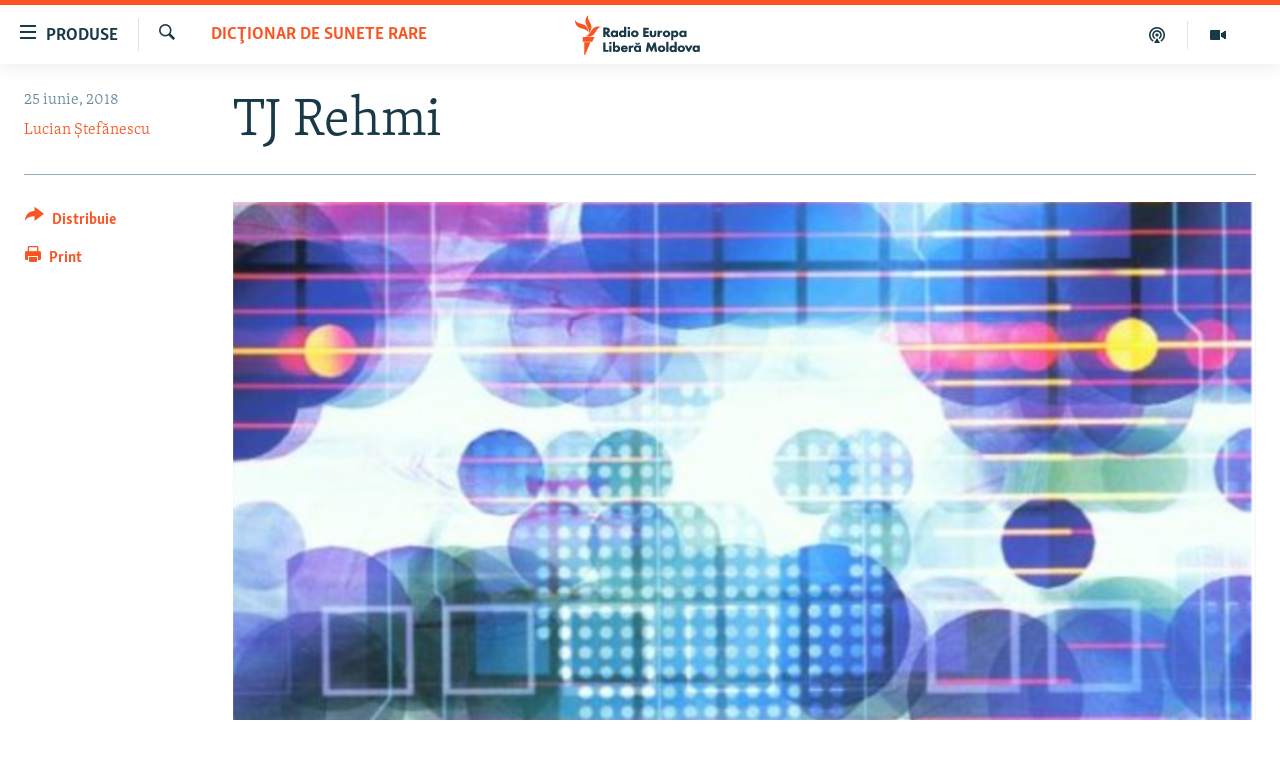

--- FILE ---
content_type: text/html; charset=utf-8
request_url: https://moldova.europalibera.org/a/tj-rehmi-dic%C8%9Bionar-de-sunete-rare-lucian-%C8%99tef%C4%83nescu/29318427.html
body_size: 17520
content:

<!DOCTYPE html>
<html lang="ro" dir="ltr" class="no-js">
<head>
<link href="/Content/responsive/RFE/ro-MD/RFE-ro-MD.css?&amp;av=0.0.0.0&amp;cb=370" rel="stylesheet"/>
<script src="//tags.europalibera.org/rferl-pangea/prod/utag.sync.js"></script> <script type='text/javascript' src='https://www.youtube.com/iframe_api' async></script>
<link rel="manifest" href="/manifest.json">
<script type="text/javascript">
//a general 'js' detection, must be on top level in <head>, due to CSS performance
document.documentElement.className = "js";
var cacheBuster = "370";
var appBaseUrl = "/";
var imgEnhancerBreakpoints = [0, 144, 256, 408, 650, 1023, 1597];
var isLoggingEnabled = false;
var isPreviewPage = false;
var isLivePreviewPage = false;
if (!isPreviewPage) {
window.RFE = window.RFE || {};
window.RFE.cacheEnabledByParam = window.location.href.indexOf('nocache=1') === -1;
const url = new URL(window.location.href);
const params = new URLSearchParams(url.search);
// Remove the 'nocache' parameter
params.delete('nocache');
// Update the URL without the 'nocache' parameter
url.search = params.toString();
window.history.replaceState(null, '', url.toString());
} else {
window.addEventListener('load', function() {
const links = window.document.links;
for (let i = 0; i < links.length; i++) {
links[i].href = '#';
links[i].target = '_self';
}
})
}
var pwaEnabled = false;
var swCacheDisabled;
</script>
<meta charset="utf-8" />
<title>TJ Rehmi</title>
<meta name="description" content="Un exemplu perfect al versatilității sunetelor noi din Marea Britanie" />
<meta name="keywords" content="Cultură, Dicţionar de sunete rare, Arhiva zilei, Radio Europa Liberă, RFE/RL, Lucian Ștefănescu, UK, Dicționar de sunete rare, TJ Rehmi" />
<meta name="viewport" content="width=device-width, initial-scale=1.0" />
<meta http-equiv="X-UA-Compatible" content="IE=edge" />
<meta name="robots" content="max-image-preview:large"><meta property="fb:pages" content="182173838166" />
<meta name="facebook-domain-verification" content="5xxxxjsfctraxv2f2l7v1zekm6otjr" />
<link href="https://moldova.europalibera.org/a/tj-rehmi-dicționar-de-sunete-rare-lucian-ștefănescu/29318427.html" rel="canonical" />
<meta name="apple-mobile-web-app-title" content="Radio Europa Liberă/Radio Libertatea" />
<meta name="apple-mobile-web-app-status-bar-style" content="black" />
<meta name="apple-itunes-app" content="app-id=475986784, app-argument=//29318427.ltr" />
<meta content="TJ Rehmi" property="og:title" />
<meta content="Un exemplu perfect al versatilității sunetelor noi din Marea Britanie" property="og:description" />
<meta content="article" property="og:type" />
<meta content="https://moldova.europalibera.org/a/tj-rehmi-dicționar-de-sunete-rare-lucian-ștefănescu/29318427.html" property="og:url" />
<meta content="Radio Europa Liberă" property="og:site_name" />
<meta content="https://www.facebook.com/europalibera.org/" property="article:publisher" />
<meta content="https://gdb.rferl.org/ab6e66bf-743e-42f1-ae9a-9827c22e3e08_cx0_cy10_cw0_w1200_h630.png" property="og:image" />
<meta content="1200" property="og:image:width" />
<meta content="630" property="og:image:height" />
<meta content="1161189263936924" property="fb:app_id" />
<meta content="Lucian Ştefănescu" name="Author" />
<meta content="summary_large_image" name="twitter:card" />
<meta content="@SomeAccount" name="twitter:site" />
<meta content="https://gdb.rferl.org/ab6e66bf-743e-42f1-ae9a-9827c22e3e08_cx0_cy10_cw0_w1200_h630.png" name="twitter:image" />
<meta content="TJ Rehmi" name="twitter:title" />
<meta content="Un exemplu perfect al versatilității sunetelor noi din Marea Britanie" name="twitter:description" />
<link rel="amphtml" href="https://moldova.europalibera.org/amp/tj-rehmi-dicționar-de-sunete-rare-lucian-ștefănescu/29318427.html" />
<script type="application/ld+json">{"articleSection":"Dicţionar de sunete rare","isAccessibleForFree":true,"headline":"TJ Rehmi","inLanguage":"ro-MD","keywords":"Cultură, Dicţionar de sunete rare, Arhiva zilei, Radio Europa Liberă, RFE/RL, Lucian Ștefănescu, UK, Dicționar de sunete rare, TJ Rehmi","author":{"@type":"Person","url":"https://moldova.europalibera.org/author/lucian-stefănescu/kjomy","description":"Lucian ȘTEFĂNESCU (născut la Cluj în 1959), ziarist, corespondent la Biroul RFE/RL de la București (din 1991) și apoi redactor în Serviciul românesc al Europei Libere de la Praga.","image":{"@type":"ImageObject","url":"https://gdb.rferl.org/49a334e3-96d3-44ce-921b-bdffaa630d97.jpg"},"name":"Lucian Ştefănescu"},"datePublished":"2018-06-25 12:53:39Z","dateModified":"2018-06-25 13:18:39Z","publisher":{"logo":{"width":512,"height":220,"@type":"ImageObject","url":"https://moldova.europalibera.org/Content/responsive/RFE/ro-MD/img/logo.png"},"@type":"NewsMediaOrganization","url":"https://moldova.europalibera.org","sameAs":["https://www.facebook.com/europalibera.org/","https://www.youtube.com/user/europalibera11","https://www.instagram.com/europalibera/"],"name":"Europa Liberă Moldova","alternateName":""},"@context":"https://schema.org","@type":"NewsArticle","mainEntityOfPage":"https://moldova.europalibera.org/a/tj-rehmi-dicționar-de-sunete-rare-lucian-ștefănescu/29318427.html","url":"https://moldova.europalibera.org/a/tj-rehmi-dicționar-de-sunete-rare-lucian-ștefănescu/29318427.html","description":"Un exemplu perfect al versatilității sunetelor noi din Marea Britanie","image":{"width":1080,"height":608,"@type":"ImageObject","url":"https://gdb.rferl.org/ab6e66bf-743e-42f1-ae9a-9827c22e3e08_cx0_cy10_cw0_w1080_h608.png"},"name":"TJ Rehmi"}</script>
<script src="/Scripts/responsive/infographics.b?v=dVbZ-Cza7s4UoO3BqYSZdbxQZVF4BOLP5EfYDs4kqEo1&amp;av=0.0.0.0&amp;cb=370"></script>
<script src="/Scripts/responsive/loader.b?v=Q26XNwrL6vJYKjqFQRDnx01Lk2pi1mRsuLEaVKMsvpA1&amp;av=0.0.0.0&amp;cb=370"></script>
<link rel="icon" type="image/svg+xml" href="/Content/responsive/RFE/img/webApp/favicon.svg" />
<link rel="alternate icon" href="/Content/responsive/RFE/img/webApp/favicon.ico" />
<link rel="mask-icon" color="#ea6903" href="/Content/responsive/RFE/img/webApp/favicon_safari.svg" />
<link rel="apple-touch-icon" sizes="152x152" href="/Content/responsive/RFE/img/webApp/ico-152x152.png" />
<link rel="apple-touch-icon" sizes="144x144" href="/Content/responsive/RFE/img/webApp/ico-144x144.png" />
<link rel="apple-touch-icon" sizes="114x114" href="/Content/responsive/RFE/img/webApp/ico-114x114.png" />
<link rel="apple-touch-icon" sizes="72x72" href="/Content/responsive/RFE/img/webApp/ico-72x72.png" />
<link rel="apple-touch-icon-precomposed" href="/Content/responsive/RFE/img/webApp/ico-57x57.png" />
<link rel="icon" sizes="192x192" href="/Content/responsive/RFE/img/webApp/ico-192x192.png" />
<link rel="icon" sizes="128x128" href="/Content/responsive/RFE/img/webApp/ico-128x128.png" />
<meta name="msapplication-TileColor" content="#ffffff" />
<meta name="msapplication-TileImage" content="/Content/responsive/RFE/img/webApp/ico-144x144.png" />
<link rel="preload" href="/Content/responsive/fonts/Skolar-Lt_LatnCyrl_v2.4.woff" type="font/woff" as="font" crossorigin="anonymous" />
<link rel="alternate" type="application/rss+xml" title="RFE/RL - [RSS]" href="/api/" />
<link rel="sitemap" type="application/rss+xml" href="/sitemap.xml" />
</head>
<body class=" nav-no-loaded cc_theme pg-article print-lay-article js-category-to-nav nojs-images ">
<script type="text/javascript" >
var analyticsData = {url:"https://moldova.europalibera.org/a/tj-rehmi-dic%c8%9bionar-de-sunete-rare-lucian-%c8%99tef%c4%83nescu/29318427.html",property_id:"427",article_uid:"29318427",page_title:"TJ Rehmi",page_type:"article",content_type:"article",subcontent_type:"article",last_modified:"2018-06-25 13:18:39Z",pub_datetime:"2018-06-25 12:53:39Z",pub_year:"2018",pub_month:"06",pub_day:"25",pub_hour:"12",pub_weekday:"Monday",section:"dicţionar de sunete rare",english_section:"mal-bz_music",byline:"Lucian Ştefănescu",categories:"mal-bz_culture,mal-bz_music,daily_archive",tags:"radio europa liberă;rfe/rl;lucian ștefănescu;uk;dicționar de sunete rare;tj rehmi",domain:"moldova.europalibera.org",language:"Romanian",language_service:"RFERL Moldovan",platform:"web",copied:"no",copied_article:"",copied_title:"",runs_js:"Yes",cms_release:"8.44.0.0.370",enviro_type:"prod",slug:"tj-rehmi-dicționar-de-sunete-rare-lucian-ștefănescu",entity:"RFE",short_language_service:"MOL",platform_short:"W",page_name:"TJ Rehmi"};
</script>
<noscript><iframe src="https://www.googletagmanager.com/ns.html?id=GTM-WXZBPZ" height="0" width="0" style="display:none;visibility:hidden"></iframe></noscript><script type="text/javascript" data-cookiecategory="analytics">
var gtmEventObject = Object.assign({}, analyticsData, {event: 'page_meta_ready'});window.dataLayer = window.dataLayer || [];window.dataLayer.push(gtmEventObject);
if (top.location === self.location) { //if not inside of an IFrame
var renderGtm = "true";
if (renderGtm === "true") {
(function(w,d,s,l,i){w[l]=w[l]||[];w[l].push({'gtm.start':new Date().getTime(),event:'gtm.js'});var f=d.getElementsByTagName(s)[0],j=d.createElement(s),dl=l!='dataLayer'?'&l='+l:'';j.async=true;j.src='//www.googletagmanager.com/gtm.js?id='+i+dl;f.parentNode.insertBefore(j,f);})(window,document,'script','dataLayer','GTM-WXZBPZ');
}
}
</script>
<!--Analytics tag js version start-->
<script type="text/javascript" data-cookiecategory="analytics">
var utag_data = Object.assign({}, analyticsData, {});
if(typeof(TealiumTagFrom)==='function' && typeof(TealiumTagSearchKeyword)==='function') {
var utag_from=TealiumTagFrom();var utag_searchKeyword=TealiumTagSearchKeyword();
if(utag_searchKeyword!=null && utag_searchKeyword!=='' && utag_data["search_keyword"]==null) utag_data["search_keyword"]=utag_searchKeyword;if(utag_from!=null && utag_from!=='') utag_data["from"]=TealiumTagFrom();}
if(window.top!== window.self&&utag_data.page_type==="snippet"){utag_data.page_type = 'iframe';}
try{if(window.top!==window.self&&window.self.location.hostname===window.top.location.hostname){utag_data.platform = 'self-embed';utag_data.platform_short = 'se';}}catch(e){if(window.top!==window.self&&window.self.location.search.includes("platformType=self-embed")){utag_data.platform = 'cross-promo';utag_data.platform_short = 'cp';}}
(function(a,b,c,d){ a="https://tags.europalibera.org/rferl-pangea/prod/utag.js"; b=document;c="script";d=b.createElement(c);d.src=a;d.type="text/java"+c;d.async=true; a=b.getElementsByTagName(c)[0];a.parentNode.insertBefore(d,a); })();
</script>
<!--Analytics tag js version end-->
<!-- Analytics tag management NoScript -->
<noscript>
<img style="position: absolute; border: none;" src="https://ssc.europalibera.org/b/ss/bbgprod,bbgentityrferl/1/G.4--NS/943931787?pageName=rfe%3amol%3aw%3aarticle%3atj%20rehmi&amp;c6=tj%20rehmi&amp;v36=8.44.0.0.370&amp;v6=D=c6&amp;g=https%3a%2f%2fmoldova.europalibera.org%2fa%2ftj-rehmi-dic%25c8%259bionar-de-sunete-rare-lucian-%25c8%2599tef%25c4%2583nescu%2f29318427.html&amp;c1=D=g&amp;v1=D=g&amp;events=event1,event52&amp;c16=rferl%20moldovan&amp;v16=D=c16&amp;c5=mal-bz_music&amp;v5=D=c5&amp;ch=dic%c5%a3ionar%20de%20sunete%20rare&amp;c15=romanian&amp;v15=D=c15&amp;c4=article&amp;v4=D=c4&amp;c14=29318427&amp;v14=D=c14&amp;v20=no&amp;c17=web&amp;v17=D=c17&amp;mcorgid=518abc7455e462b97f000101%40adobeorg&amp;server=moldova.europalibera.org&amp;pageType=D=c4&amp;ns=bbg&amp;v29=D=server&amp;v25=rfe&amp;v30=427&amp;v105=D=User-Agent " alt="analytics" width="1" height="1" /></noscript>
<!-- End of Analytics tag management NoScript -->
<!--*** Accessibility links - For ScreenReaders only ***-->
<section>
<div class="sr-only">
<h2>Linkuri accesibilitate</h2>
<ul>
<li><a href="#content" data-disable-smooth-scroll="1">Sari la conținutul principal</a></li>
<li><a href="#navigation" data-disable-smooth-scroll="1">Sari la navigarea principală</a></li>
<li><a href="#txtHeaderSearch" data-disable-smooth-scroll="1">Sari la căutare</a></li>
</ul>
</div>
</section>
<div dir="ltr">
<div id="page">
<aside>
<div class="c-lightbox overlay-modal">
<div class="c-lightbox__intro">
<h2 class="c-lightbox__intro-title"></h2>
<button class="btn btn--rounded c-lightbox__btn c-lightbox__intro-next" title="Următorul">
<span class="ico ico--rounded ico-chevron-forward"></span>
<span class="sr-only">Următorul</span>
</button>
</div>
<div class="c-lightbox__nav">
<button class="btn btn--rounded c-lightbox__btn c-lightbox__btn--close" title="Inchide">
<span class="ico ico--rounded ico-close"></span>
<span class="sr-only">Inchide</span>
</button>
<button class="btn btn--rounded c-lightbox__btn c-lightbox__btn--prev" title="Precedent">
<span class="ico ico--rounded ico-chevron-backward"></span>
<span class="sr-only">Precedent</span>
</button>
<button class="btn btn--rounded c-lightbox__btn c-lightbox__btn--next" title="Următorul">
<span class="ico ico--rounded ico-chevron-forward"></span>
<span class="sr-only">Următorul</span>
</button>
</div>
<div class="c-lightbox__content-wrap">
<figure class="c-lightbox__content">
<span class="c-spinner c-spinner--lightbox">
<img src="/Content/responsive/img/player-spinner.png"
alt="Așteptați"
title="Așteptați" />
</span>
<div class="c-lightbox__img">
<div class="thumb">
<img src="" alt="" />
</div>
</div>
<figcaption>
<div class="c-lightbox__info c-lightbox__info--foot">
<span class="c-lightbox__counter"></span>
<span class="caption c-lightbox__caption"></span>
</div>
</figcaption>
</figure>
</div>
<div class="hidden">
<div class="content-advisory__box content-advisory__box--lightbox">
<span class="content-advisory__box-text">Conținutul imaginii vă poate afecta sau deranja</span>
<button class="btn btn--transparent content-advisory__box-btn m-t-md" value="text" type="button">
<span class="btn__text">
Click pentru a vedea
</span>
</button>
</div>
</div>
</div>
<div class="print-dialogue">
<div class="container">
<h3 class="print-dialogue__title section-head">Print Options:</h3>
<div class="print-dialogue__opts">
<ul class="print-dialogue__opt-group">
<li class="form__group form__group--checkbox">
<input class="form__check " id="checkboxImages" name="checkboxImages" type="checkbox" checked="checked" />
<label for="checkboxImages" class="form__label m-t-md">Images</label>
</li>
<li class="form__group form__group--checkbox">
<input class="form__check " id="checkboxMultimedia" name="checkboxMultimedia" type="checkbox" checked="checked" />
<label for="checkboxMultimedia" class="form__label m-t-md">Multimedia</label>
</li>
</ul>
<ul class="print-dialogue__opt-group">
<li class="form__group form__group--checkbox">
<input class="form__check " id="checkboxEmbedded" name="checkboxEmbedded" type="checkbox" checked="checked" />
<label for="checkboxEmbedded" class="form__label m-t-md">Embedded Content</label>
</li>
<li class="form__group form__group--checkbox">
<input class="form__check " id="checkboxComments" name="checkboxComments" type="checkbox" />
<label for="checkboxComments" class="form__label m-t-md"> Comments</label>
</li>
</ul>
</div>
<div class="print-dialogue__buttons">
<button class="btn btn--secondary close-button" type="button" title="Cancel">
<span class="btn__text ">Cancel</span>
</button>
<button class="btn btn-cust-print m-l-sm" type="button" title="Print">
<span class="btn__text ">Print</span>
</button>
</div>
</div>
</div>
<div class="ctc-message pos-fix">
<div class="ctc-message__inner">Link has been copied to clipboard</div>
</div>
</aside>
<div class="hdr-20 hdr-20--big">
<div class="hdr-20__inner">
<div class="hdr-20__max pos-rel">
<div class="hdr-20__side hdr-20__side--primary d-flex">
<label data-for="main-menu-ctrl" data-switcher-trigger="true" data-switch-target="main-menu-ctrl" class="burger hdr-trigger pos-rel trans-trigger" data-trans-evt="click" data-trans-id="menu">
<span class="ico ico-close hdr-trigger__ico hdr-trigger__ico--close burger__ico burger__ico--close"></span>
<span class="ico ico-menu hdr-trigger__ico hdr-trigger__ico--open burger__ico burger__ico--open"></span>
<span class="burger__label">Produse</span>
</label>
<div class="menu-pnl pos-fix trans-target" data-switch-target="main-menu-ctrl" data-trans-id="menu">
<div class="menu-pnl__inner">
<nav class="main-nav menu-pnl__item menu-pnl__item--first">
<ul class="main-nav__list accordeon" data-analytics-tales="false" data-promo-name="link" data-location-name="nav,secnav">
<li class="main-nav__item">
<a class="main-nav__item-name main-nav__item-name--link" href="/z/22776" title="Europa Liberă explică" data-item-name="explainer" >Europa Liberă explică</a>
</li>
<li class="main-nav__item">
<a class="main-nav__item-name main-nav__item-name--link" href="/z/23040" title="Pe agendă cu Cristina Popușoi" data-item-name="on-agenda-with-cristina-popusoi" >Pe agendă cu Cristina Popușoi</a>
</li>
<li class="main-nav__item">
<a class="main-nav__item-name main-nav__item-name--link" href="/z/23754" title="Istorii care contează" data-item-name="stories-that-matters" >Istorii care contează</a>
</li>
<li class="main-nav__item">
<a class="main-nav__item-name main-nav__item-name--link" href="/dincolodestiri" title="Dincolo de știri" data-item-name="beyond-the-news" >Dincolo de știri</a>
</li>
<li class="main-nav__item">
<a class="main-nav__item-name main-nav__item-name--link" href="/z/24073" title="Laboratorul social" data-item-name="social-lab-video" >Laboratorul social</a>
</li>
<li class="main-nav__item">
<a class="main-nav__item-name main-nav__item-name--link" href="/z/23483" title="Cartela medicală cu Silvia Rotaru" data-item-name="health-card" >Cartela medicală cu Silvia Rotaru</a>
</li>
<li class="main-nav__item accordeon__item" data-switch-target="menu-item-3373">
<label class="main-nav__item-name main-nav__item-name--label accordeon__control-label" data-switcher-trigger="true" data-for="menu-item-3373">
Podcasturile Europei Libere
<span class="ico ico-chevron-down main-nav__chev"></span>
</label>
<div class="main-nav__sub-list">
<a class="main-nav__item-name main-nav__item-name--link main-nav__item-name--sub" href="/inesenta" title="&#206;n esență" data-item-name="esentially" >&#206;n esență</a>
<a class="main-nav__item-name main-nav__item-name--link main-nav__item-name--sub" href="/laboratorul-social" title="Laboratorul Social audio" data-item-name="social-lab-audio" >Laboratorul Social audio</a>
<a class="main-nav__item-name main-nav__item-name--link main-nav__item-name--sub" href="/reporterii" title="Reporterii" data-item-name="reporters" >Reporterii</a>
<a class="main-nav__item-name main-nav__item-name--link main-nav__item-name--sub" href="/peagenda" title="Pe agendă" data-item-name="on-the-agenda" >Pe agendă</a>
</div>
</li>
<li class="main-nav__item accordeon__item" data-switch-target="menu-item-635">
<label class="main-nav__item-name main-nav__item-name--label accordeon__control-label" data-switcher-trigger="true" data-for="menu-item-635">
Arhiva
<span class="ico ico-chevron-down main-nav__chev"></span>
</label>
<div class="main-nav__sub-list">
<a class="main-nav__item-name main-nav__item-name--link main-nav__item-name--sub" href="/z/23699" title="Parlamentare 2025" data-item-name="parlamentary-election-2025" >Parlamentare 2025</a>
<a class="main-nav__item-name main-nav__item-name--link main-nav__item-name--sub" href="https://moldova.europalibera.org/a/32531322.html" title="Istorii despre ceea ce contează" target="_blank" rel="noopener">Istorii despre ceea ce contează</a>
<a class="main-nav__item-name main-nav__item-name--link main-nav__item-name--sub" href="/cartealapachet" title="Cartea la pachet" data-item-name="mal-bz_cartea" >Cartea la pachet</a>
<a class="main-nav__item-name main-nav__item-name--link main-nav__item-name--sub" href="/z/22715" title="Amprente istorice" data-item-name="historical-footprints" >Amprente istorice</a>
<a class="main-nav__item-name main-nav__item-name--link main-nav__item-name--sub" href="/ru" title="Юстиция с Надеждой" data-item-name="justice-with-Nadejda" >Юстиция с Надеждой</a>
<a class="main-nav__item-name main-nav__item-name--link main-nav__item-name--sub" href="/z/23217" title="Povești din diasporă" data-item-name="diaspora-stories" >Povești din diasporă</a>
<a class="main-nav__item-name main-nav__item-name--link main-nav__item-name--sub" href="/z/22946" title="Cum &#238;nvață Moldova" data-item-name="how-moldova-learns" >Cum &#238;nvață Moldova</a>
<a class="main-nav__item-name main-nav__item-name--link main-nav__item-name--sub" href="/panorama-interviu" title="Panorama Interviu" data-item-name="panorama-interview" >Panorama Interviu</a>
<a class="main-nav__item-name main-nav__item-name--link main-nav__item-name--sub" href="/jurnaldecorespondent" title="Jurnal de corespondent" data-item-name="jurnal_de_cor" >Jurnal de corespondent</a>
<a class="main-nav__item-name main-nav__item-name--link main-nav__item-name--sub" href="/z/22775" title="Asta-i meseria mea!" data-item-name="asta-i-meseria-mea" >Asta-i meseria mea!</a>
<a class="main-nav__item-name main-nav__item-name--link main-nav__item-name--sub" href="/dictionareuropean" title="Dicționar European" data-item-name="mal-bz_dictionar" >Dicționar European</a>
<a class="main-nav__item-name main-nav__item-name--link main-nav__item-name--sub" href="/NATO" title="NATO" data-item-name="NATO" >NATO</a>
<a class="main-nav__item-name main-nav__item-name--link main-nav__item-name--sub" href="/z/23029" title="Alegeri locale 2023" data-item-name="local-election-2023" >Alegeri locale 2023</a>
<a class="main-nav__item-name main-nav__item-name--link main-nav__item-name--sub" href="/z/22906" title="Să fie lumină" data-item-name="let-there-to-be-light" >Să fie lumină</a>
<a class="main-nav__item-name main-nav__item-name--link main-nav__item-name--sub" href="/arhiva" title="Arhiva istorică Radio Europa Liberă" data-item-name="el-archive-resp" >Arhiva istorică Radio Europa Liberă</a>
<a class="main-nav__item-name main-nav__item-name--link main-nav__item-name--sub" href="/electorala-2024" title="Electorala 2024" data-item-name="2024 elections" >Electorala 2024</a>
<a class="main-nav__item-name main-nav__item-name--link main-nav__item-name--sub" href="/z/22994" title="&#206;n vizor" data-item-name="under-scrutiny" >&#206;n vizor</a>
<a class="main-nav__item-name main-nav__item-name--link main-nav__item-name--sub" href="/z/22989" title="Cultura la frontieră" data-item-name="cultura-la-frontiera" >Cultura la frontieră</a>
</div>
</li>
</ul>
</nav>
<div class="menu-pnl__item menu-pnl__item--social">
<h5 class="menu-pnl__sub-head">Urmărește-ne</h5>
<a href="https://www.facebook.com/europalibera.org/" title="Urmărește-ne pe Facebook" data-analytics-text="follow_on_facebook" class="btn btn--rounded btn--social-inverted menu-pnl__btn js-social-btn btn-facebook" target="_blank" rel="noopener">
<span class="ico ico-facebook-alt ico--rounded"></span>
</a>
<a href="https://www.youtube.com/user/europalibera11" title="Urmărește-ne pe Youtube" data-analytics-text="follow_on_youtube" class="btn btn--rounded btn--social-inverted menu-pnl__btn js-social-btn btn-youtube" target="_blank" rel="noopener">
<span class="ico ico-youtube ico--rounded"></span>
</a>
<a href="https://www.instagram.com/europalibera/" title="Urmărește-ne pe Instagram" data-analytics-text="follow_on_instagram" class="btn btn--rounded btn--social-inverted menu-pnl__btn js-social-btn btn-instagram" target="_blank" rel="noopener">
<span class="ico ico-instagram ico--rounded"></span>
</a>
</div>
<div class="menu-pnl__item">
<a href="/navigation/allsites" class="menu-pnl__item-link">
<span class="ico ico-languages "></span>
Toate site-urile REL/RL
</a>
</div>
</div>
</div>
<label data-for="top-search-ctrl" data-switcher-trigger="true" data-switch-target="top-search-ctrl" class="top-srch-trigger hdr-trigger">
<span class="ico ico-close hdr-trigger__ico hdr-trigger__ico--close top-srch-trigger__ico top-srch-trigger__ico--close"></span>
<span class="ico ico-search hdr-trigger__ico hdr-trigger__ico--open top-srch-trigger__ico top-srch-trigger__ico--open"></span>
</label>
<div class="srch-top srch-top--in-header" data-switch-target="top-search-ctrl">
<div class="container">
<form action="/s" class="srch-top__form srch-top__form--in-header" id="form-topSearchHeader" method="get" role="search"><label for="txtHeaderSearch" class="sr-only">Caută</label>
<input type="text" id="txtHeaderSearch" name="k" placeholder="Caută" accesskey="s" value="" class="srch-top__input analyticstag-event" onkeydown="if (event.keyCode === 13) { FireAnalyticsTagEventOnSearch('search', $dom.get('#txtHeaderSearch')[0].value) }" />
<button title="Caută" type="submit" class="btn btn--top-srch analyticstag-event" onclick="FireAnalyticsTagEventOnSearch('search', $dom.get('#txtHeaderSearch')[0].value) ">
<span class="ico ico-search"></span>
</button></form>
</div>
</div>
<a href="/" class="main-logo-link">
<img src="/Content/responsive/RFE/ro-MD/img/logo-compact.svg" class="main-logo main-logo--comp" alt="site logo">
<img src="/Content/responsive/RFE/ro-MD/img/logo.svg" class="main-logo main-logo--big" alt="site logo">
</a>
</div>
<div class="hdr-20__side hdr-20__side--secondary d-flex">
<a href="https://moldova.europalibera.org/multimedia" title="Vizual" class="hdr-20__secondary-item" data-item-name="video">
<span class="ico ico-video hdr-20__secondary-icon"></span>
</a>
<a href="/emisiuni-podcast" title="Podcast" class="hdr-20__secondary-item" data-item-name="podcast">
<span class="ico ico-podcast hdr-20__secondary-icon"></span>
</a>
<a href="/s" title="Caută" class="hdr-20__secondary-item hdr-20__secondary-item--search" data-item-name="search">
<span class="ico ico-search hdr-20__secondary-icon hdr-20__secondary-icon--search"></span>
</a>
<div class="srch-bottom">
<form action="/s" class="srch-bottom__form d-flex" id="form-bottomSearch" method="get" role="search"><label for="txtSearch" class="sr-only">Caută</label>
<input type="search" id="txtSearch" name="k" placeholder="Caută" accesskey="s" value="" class="srch-bottom__input analyticstag-event" onkeydown="if (event.keyCode === 13) { FireAnalyticsTagEventOnSearch('search', $dom.get('#txtSearch')[0].value) }" />
<button title="Caută" type="submit" class="btn btn--bottom-srch analyticstag-event" onclick="FireAnalyticsTagEventOnSearch('search', $dom.get('#txtSearch')[0].value) ">
<span class="ico ico-search"></span>
</button></form>
</div>
</div>
<img src="/Content/responsive/RFE/ro-MD/img/logo-print.gif" class="logo-print" alt="site logo">
<img src="/Content/responsive/RFE/ro-MD/img/logo-print_color.png" class="logo-print logo-print--color" alt="site logo">
</div>
</div>
</div>
<script>
if (document.body.className.indexOf('pg-home') > -1) {
var nav2In = document.querySelector('.hdr-20__inner');
var nav2Sec = document.querySelector('.hdr-20__side--secondary');
var secStyle = window.getComputedStyle(nav2Sec);
if (nav2In && window.pageYOffset < 150 && secStyle['position'] !== 'fixed') {
nav2In.classList.add('hdr-20__inner--big')
}
}
</script>
<div class="c-hlights c-hlights--breaking c-hlights--no-item" data-hlight-display="mobile,desktop">
<div class="c-hlights__wrap container p-0">
<div class="c-hlights__nav">
<a role="button" href="#" title="Precedent">
<span class="ico ico-chevron-backward m-0"></span>
<span class="sr-only">Precedent</span>
</a>
<a role="button" href="#" title="Următorul">
<span class="ico ico-chevron-forward m-0"></span>
<span class="sr-only">Următorul</span>
</a>
</div>
<span class="c-hlights__label">
<span class="">Ultima oră</span>
<span class="switcher-trigger">
<label data-for="more-less-1" data-switcher-trigger="true" class="switcher-trigger__label switcher-trigger__label--more p-b-0" title="Afișează mai mult">
<span class="ico ico-chevron-down"></span>
</label>
<label data-for="more-less-1" data-switcher-trigger="true" class="switcher-trigger__label switcher-trigger__label--less p-b-0" title="Mai puțin">
<span class="ico ico-chevron-up"></span>
</label>
</span>
</span>
<ul class="c-hlights__items switcher-target" data-switch-target="more-less-1">
</ul>
</div>
</div> <div id="content">
<main class="container">
<div class="hdr-container">
<div class="row">
<div class="col-category col-xs-12 col-md-2 pull-left"> <div class="category js-category">
<a class="" href="/dictionardesunneterare">Dicţionar de sunete rare</a> </div>
</div><div class="col-title col-xs-12 col-md-10 pull-right"> <h1 class="title pg-title">
TJ Rehmi
</h1>
</div><div class="col-publishing-details col-xs-12 col-sm-12 col-md-2 pull-left"> <div class="publishing-details ">
<div class="published">
<span class="date" >
<time pubdate="pubdate" datetime="2018-06-25T15:53:39+02:00">
25 iunie, 2018
</time>
</span>
</div>
<div class="links">
<ul class="links__list links__list--column">
<li class="links__item">
<a class="links__item-link" href="/author/lucian-stefănescu/kjomy" title="Lucian Ştefănescu">Lucian Ştefănescu</a>
</li>
</ul>
</div>
</div>
</div><div class="col-lg-12 separator"> <div class="separator">
<hr class="title-line" />
</div>
</div><div class="col-multimedia col-xs-12 col-md-10 pull-right"> <div class="cover-media">
<figure class="media-image js-media-expand">
<div class="img-wrap">
<div class="thumb thumb16_9">
<img src="https://gdb.rferl.org/ab6e66bf-743e-42f1-ae9a-9827c22e3e08_cx0_cy10_cw0_w250_r1_s.png" alt="Detaliu de pe coperta albumului Invisible Rain, TJ Rehmi, 2001" />
</div>
</div>
<figcaption>
<span class="caption">Detaliu de pe coperta albumului Invisible Rain, TJ Rehmi, 2001</span>
</figcaption>
</figure>
</div>
</div><div class="col-xs-12 col-md-2 pull-left article-share pos-rel"> <div class="share--box">
<div class="sticky-share-container" style="display:none">
<div class="container">
<a href="https://moldova.europalibera.org" id="logo-sticky-share">&nbsp;</a>
<div class="pg-title pg-title--sticky-share">
TJ Rehmi
</div>
<div class="sticked-nav-actions">
<!--This part is for sticky navigation display-->
<p class="buttons link-content-sharing p-0 ">
<button class="btn btn--link btn-content-sharing p-t-0 " id="btnContentSharing" value="text" role="Button" type="" title="comută mai multe opțiuni de distribuire">
<span class="ico ico-share ico--l"></span>
<span class="btn__text ">
Distribuie
</span>
</button>
</p>
<aside class="content-sharing js-content-sharing js-content-sharing--apply-sticky content-sharing--sticky"
role="complementary"
data-share-url="https://moldova.europalibera.org/a/tj-rehmi-dic%c8%9bionar-de-sunete-rare-lucian-%c8%99tef%c4%83nescu/29318427.html" data-share-title="TJ Rehmi" data-share-text="Un exemplu perfect al versatilității sunetelor noi din Marea Britanie">
<div class="content-sharing__popover">
<h6 class="content-sharing__title">Distribuie</h6>
<button href="#close" id="btnCloseSharing" class="btn btn--text-like content-sharing__close-btn">
<span class="ico ico-close ico--l"></span>
</button>
<ul class="content-sharing__list">
<li class="content-sharing__item">
<div class="ctc ">
<input type="text" class="ctc__input" readonly="readonly">
<a href="" js-href="https://moldova.europalibera.org/a/tj-rehmi-dic%c8%9bionar-de-sunete-rare-lucian-%c8%99tef%c4%83nescu/29318427.html" class="content-sharing__link ctc__button">
<span class="ico ico-copy-link ico--rounded ico--s"></span>
<span class="content-sharing__link-text">copiați link-ul</span>
</a>
</div>
</li>
<li class="content-sharing__item">
<a href="https://facebook.com/sharer.php?u=https%3a%2f%2fmoldova.europalibera.org%2fa%2ftj-rehmi-dic%25c8%259bionar-de-sunete-rare-lucian-%25c8%2599tef%25c4%2583nescu%2f29318427.html"
data-analytics-text="share_on_facebook"
title="Facebook" target="_blank"
class="content-sharing__link js-social-btn">
<span class="ico ico-facebook ico--rounded ico--s"></span>
<span class="content-sharing__link-text">Facebook</span>
</a>
</li>
<li class="content-sharing__item">
<a href="https://twitter.com/share?url=https%3a%2f%2fmoldova.europalibera.org%2fa%2ftj-rehmi-dic%25c8%259bionar-de-sunete-rare-lucian-%25c8%2599tef%25c4%2583nescu%2f29318427.html&amp;text=TJ+Rehmi"
data-analytics-text="share_on_twitter"
title="X (Twitter)" target="_blank"
class="content-sharing__link js-social-btn">
<span class="ico ico-twitter ico--rounded ico--s"></span>
<span class="content-sharing__link-text">X (Twitter)</span>
</a>
</li>
<li class="content-sharing__item visible-xs-inline-block visible-sm-inline-block">
<a href="whatsapp://send?text=https%3a%2f%2fmoldova.europalibera.org%2fa%2ftj-rehmi-dic%25c8%259bionar-de-sunete-rare-lucian-%25c8%2599tef%25c4%2583nescu%2f29318427.html"
data-analytics-text="share_on_whatsapp"
title="WhatsApp" target="_blank"
class="content-sharing__link js-social-btn">
<span class="ico ico-whatsapp ico--rounded ico--s"></span>
<span class="content-sharing__link-text">WhatsApp</span>
</a>
</li>
<li class="content-sharing__item visible-md-inline-block visible-lg-inline-block">
<a href="https://web.whatsapp.com/send?text=https%3a%2f%2fmoldova.europalibera.org%2fa%2ftj-rehmi-dic%25c8%259bionar-de-sunete-rare-lucian-%25c8%2599tef%25c4%2583nescu%2f29318427.html"
data-analytics-text="share_on_whatsapp_desktop"
title="WhatsApp" target="_blank"
class="content-sharing__link js-social-btn">
<span class="ico ico-whatsapp ico--rounded ico--s"></span>
<span class="content-sharing__link-text">WhatsApp</span>
</a>
</li>
<li class="content-sharing__item">
<a href="https://telegram.me/share/url?url=https%3a%2f%2fmoldova.europalibera.org%2fa%2ftj-rehmi-dic%25c8%259bionar-de-sunete-rare-lucian-%25c8%2599tef%25c4%2583nescu%2f29318427.html"
data-analytics-text="share_on_telegram"
title="Telegram" target="_blank"
class="content-sharing__link js-social-btn">
<span class="ico ico-telegram ico--rounded ico--s"></span>
<span class="content-sharing__link-text">Telegram</span>
</a>
</li>
<li class="content-sharing__item">
<a href="mailto:?body=https%3a%2f%2fmoldova.europalibera.org%2fa%2ftj-rehmi-dic%25c8%259bionar-de-sunete-rare-lucian-%25c8%2599tef%25c4%2583nescu%2f29318427.html&amp;subject=TJ Rehmi"
title="Email"
class="content-sharing__link ">
<span class="ico ico-email ico--rounded ico--s"></span>
<span class="content-sharing__link-text">Email</span>
</a>
</li>
</ul>
</div>
</aside>
</div>
</div>
</div>
<div class="links">
<p class="buttons link-content-sharing p-0 ">
<button class="btn btn--link btn-content-sharing p-t-0 " id="btnContentSharing" value="text" role="Button" type="" title="comută mai multe opțiuni de distribuire">
<span class="ico ico-share ico--l"></span>
<span class="btn__text ">
Distribuie
</span>
</button>
</p>
<aside class="content-sharing js-content-sharing " role="complementary"
data-share-url="https://moldova.europalibera.org/a/tj-rehmi-dic%c8%9bionar-de-sunete-rare-lucian-%c8%99tef%c4%83nescu/29318427.html" data-share-title="TJ Rehmi" data-share-text="Un exemplu perfect al versatilității sunetelor noi din Marea Britanie">
<div class="content-sharing__popover">
<h6 class="content-sharing__title">Distribuie</h6>
<button href="#close" id="btnCloseSharing" class="btn btn--text-like content-sharing__close-btn">
<span class="ico ico-close ico--l"></span>
</button>
<ul class="content-sharing__list">
<li class="content-sharing__item">
<div class="ctc ">
<input type="text" class="ctc__input" readonly="readonly">
<a href="" js-href="https://moldova.europalibera.org/a/tj-rehmi-dic%c8%9bionar-de-sunete-rare-lucian-%c8%99tef%c4%83nescu/29318427.html" class="content-sharing__link ctc__button">
<span class="ico ico-copy-link ico--rounded ico--l"></span>
<span class="content-sharing__link-text">copiați link-ul</span>
</a>
</div>
</li>
<li class="content-sharing__item">
<a href="https://facebook.com/sharer.php?u=https%3a%2f%2fmoldova.europalibera.org%2fa%2ftj-rehmi-dic%25c8%259bionar-de-sunete-rare-lucian-%25c8%2599tef%25c4%2583nescu%2f29318427.html"
data-analytics-text="share_on_facebook"
title="Facebook" target="_blank"
class="content-sharing__link js-social-btn">
<span class="ico ico-facebook ico--rounded ico--l"></span>
<span class="content-sharing__link-text">Facebook</span>
</a>
</li>
<li class="content-sharing__item">
<a href="https://twitter.com/share?url=https%3a%2f%2fmoldova.europalibera.org%2fa%2ftj-rehmi-dic%25c8%259bionar-de-sunete-rare-lucian-%25c8%2599tef%25c4%2583nescu%2f29318427.html&amp;text=TJ+Rehmi"
data-analytics-text="share_on_twitter"
title="X (Twitter)" target="_blank"
class="content-sharing__link js-social-btn">
<span class="ico ico-twitter ico--rounded ico--l"></span>
<span class="content-sharing__link-text">X (Twitter)</span>
</a>
</li>
<li class="content-sharing__item visible-xs-inline-block visible-sm-inline-block">
<a href="whatsapp://send?text=https%3a%2f%2fmoldova.europalibera.org%2fa%2ftj-rehmi-dic%25c8%259bionar-de-sunete-rare-lucian-%25c8%2599tef%25c4%2583nescu%2f29318427.html"
data-analytics-text="share_on_whatsapp"
title="WhatsApp" target="_blank"
class="content-sharing__link js-social-btn">
<span class="ico ico-whatsapp ico--rounded ico--l"></span>
<span class="content-sharing__link-text">WhatsApp</span>
</a>
</li>
<li class="content-sharing__item visible-md-inline-block visible-lg-inline-block">
<a href="https://web.whatsapp.com/send?text=https%3a%2f%2fmoldova.europalibera.org%2fa%2ftj-rehmi-dic%25c8%259bionar-de-sunete-rare-lucian-%25c8%2599tef%25c4%2583nescu%2f29318427.html"
data-analytics-text="share_on_whatsapp_desktop"
title="WhatsApp" target="_blank"
class="content-sharing__link js-social-btn">
<span class="ico ico-whatsapp ico--rounded ico--l"></span>
<span class="content-sharing__link-text">WhatsApp</span>
</a>
</li>
<li class="content-sharing__item">
<a href="https://telegram.me/share/url?url=https%3a%2f%2fmoldova.europalibera.org%2fa%2ftj-rehmi-dic%25c8%259bionar-de-sunete-rare-lucian-%25c8%2599tef%25c4%2583nescu%2f29318427.html"
data-analytics-text="share_on_telegram"
title="Telegram" target="_blank"
class="content-sharing__link js-social-btn">
<span class="ico ico-telegram ico--rounded ico--l"></span>
<span class="content-sharing__link-text">Telegram</span>
</a>
</li>
<li class="content-sharing__item">
<a href="mailto:?body=https%3a%2f%2fmoldova.europalibera.org%2fa%2ftj-rehmi-dic%25c8%259bionar-de-sunete-rare-lucian-%25c8%2599tef%25c4%2583nescu%2f29318427.html&amp;subject=TJ Rehmi"
title="Email"
class="content-sharing__link ">
<span class="ico ico-email ico--rounded ico--l"></span>
<span class="content-sharing__link-text">Email</span>
</a>
</li>
</ul>
</div>
</aside>
<p class="link-print visible-md visible-lg buttons p-0">
<button class="btn btn--link btn-print p-t-0" onclick="if (typeof FireAnalyticsTagEvent === 'function') {FireAnalyticsTagEvent({ on_page_event: 'print_story' });}return false" title="(CTRL+P)">
<span class="ico ico-print"></span>
<span class="btn__text">Print</span>
</button>
</p>
</div>
</div>
</div>
</div>
</div>
<div class="body-container">
<div class="row">
<div class="col-xs-12 col-sm-12 col-md-10 col-lg-10 pull-right">
<div class="row">
<div class="col-xs-12 col-sm-12 col-md-8 col-lg-8 pull-left bottom-offset content-offset">
<div class="intro intro--bold" >
<p >Un exemplu perfect al versatilității sunetelor noi din Marea Britanie</p>
</div>
<div id="article-content" class="content-floated-wrap fb-quotable">
<div class="wsw">
<div class="wsw__embed">
<div class="media-pholder media-pholder--audio media-pholder--embed">
<div class="c-sticky-container" data-poster="https://gdb.rferl.org/4531a2f4-2bb5-45a9-9aa4-6cc015016f0a_w250_r1.jpg">
<div class="c-sticky-element" data-sp_api="pangea-video" data-persistent data-persistent-browse-out >
<div class="c-mmp c-mmp--enabled c-mmp--loading c-mmp--audio c-mmp--embed c-mmp--has-poster c-sticky-element__swipe-el"
data-player_id="" data-title="TJ Rehmi" data-hide-title="False"
data-breakpoint_s="320" data-breakpoint_m="640" data-breakpoint_l="992"
data-hlsjs-src="/Scripts/responsive/hls.b"
data-bypass-dash-for-vod="true"
data-bypass-dash-for-live-video="true"
data-bypass-dash-for-live-audio="true"
id="player29318389">
<div class="c-mmp__poster js-poster">
<img src="https://gdb.rferl.org/4531a2f4-2bb5-45a9-9aa4-6cc015016f0a_w250_r1.jpg" alt="TJ Rehmi" title="TJ Rehmi" class="c-mmp__poster-image-h" />
</div>
<a class="c-mmp__fallback-link" href="https://rfe-audio.rferl.org/md/2018/06/25/a0dfb3ff-ac39-4cb9-8ddd-2303cd6dca72.mp3">
<span class="c-mmp__fallback-link-icon">
<span class="ico ico-audio"></span>
</span>
</a>
<div class="c-spinner">
<img src="/Content/responsive/img/player-spinner.png" alt="Așteptați" title="Așteptați" />
</div>
<div class="c-mmp__player">
<audio src="https://rfe-audio.rferl.org/md/2018/06/25/a0dfb3ff-ac39-4cb9-8ddd-2303cd6dca72.mp3" data-fallbacksrc="" data-fallbacktype="" data-type="audio/mp3" data-info="64 kbps" data-sources="[{&quot;AmpSrc&quot;:&quot;https://rfe-audio.rferl.org/md/2018/06/25/a0dfb3ff-ac39-4cb9-8ddd-2303cd6dca72_hq.mp3&quot;,&quot;Src&quot;:&quot;https://rfe-audio.rferl.org/md/2018/06/25/a0dfb3ff-ac39-4cb9-8ddd-2303cd6dca72_hq.mp3&quot;,&quot;Type&quot;:&quot;audio/mp3&quot;,&quot;DataInfo&quot;:&quot;128 kbps&quot;,&quot;Url&quot;:null,&quot;BlockAutoTo&quot;:null,&quot;BlockAutoFrom&quot;:null}]" data-pub_datetime="2018-06-25 15:59:00Z" data-lt-on-play="0" data-lt-url="" webkit-playsinline="webkit-playsinline" playsinline="playsinline" style="width:100%;height:140px" title="TJ Rehmi">
</audio>
</div>
<div class="c-mmp__overlay c-mmp__overlay--title c-mmp__overlay--partial c-mmp__overlay--disabled c-mmp__overlay--slide-from-top js-c-mmp__title-overlay">
<span class="c-mmp__overlay-actions c-mmp__overlay-actions-top js-overlay-actions">
<span class="c-mmp__overlay-actions-link c-mmp__overlay-actions-link--embed js-btn-embed-overlay" title="Embed">
<span class="c-mmp__overlay-actions-link-ico ico ico-embed-code"></span>
<span class="c-mmp__overlay-actions-link-text">Embed</span>
</span>
<span class="c-mmp__overlay-actions-link c-mmp__overlay-actions-link--share js-btn-sharing-overlay" title="Răsp&#226;ndește">
<span class="c-mmp__overlay-actions-link-ico ico ico-share"></span>
<span class="c-mmp__overlay-actions-link-text">Răsp&#226;ndește</span>
</span>
<span class="c-mmp__overlay-actions-link c-mmp__overlay-actions-link--close-sticky c-sticky-element__close-el" title="&#206;nchide">
<span class="c-mmp__overlay-actions-link-ico ico ico-close"></span>
</span>
</span>
<div class="c-mmp__overlay-title js-overlay-title">
<h5 class="c-mmp__overlay-media-title">
<a class="js-media-title-link" href="/a/tj-rehmi-dic%C8%9Bionar-de-sunete-rare-lucian-%C8%99tef%C4%83nescu/29318389.html" target="_blank" rel="noopener" title="TJ Rehmi">TJ Rehmi</a>
</h5>
<div class="c-mmp__overlay-site-title">
<small>de <a href="https://moldova.europalibera.org" target="_blank" rel="noopener" title="Europa Liberă Moldova">Europa Liberă Moldova</a></small>
</div>
</div>
</div>
<div class="c-mmp__overlay c-mmp__overlay--sharing c-mmp__overlay--disabled c-mmp__overlay--slide-from-bottom js-c-mmp__sharing-overlay">
<span class="c-mmp__overlay-actions">
<span class="c-mmp__overlay-actions-link c-mmp__overlay-actions-link--embed js-btn-embed-overlay" title="Embed">
<span class="c-mmp__overlay-actions-link-ico ico ico-embed-code"></span>
<span class="c-mmp__overlay-actions-link-text">Embed</span>
</span>
<span class="c-mmp__overlay-actions-link c-mmp__overlay-actions-link--share js-btn-sharing-overlay" title="Răsp&#226;ndește">
<span class="c-mmp__overlay-actions-link-ico ico ico-share"></span>
<span class="c-mmp__overlay-actions-link-text">Răsp&#226;ndește</span>
</span>
<span class="c-mmp__overlay-actions-link c-mmp__overlay-actions-link--close js-btn-close-overlay" title="&#206;nchide">
<span class="c-mmp__overlay-actions-link-ico ico ico-close"></span>
</span>
</span>
<div class="c-mmp__overlay-tabs">
<div class="c-mmp__overlay-tab c-mmp__overlay-tab--disabled c-mmp__overlay-tab--slide-backward js-tab-embed-overlay" data-trigger="js-btn-embed-overlay" data-embed-source="//moldova.europalibera.org/embed/player/0/29318389.html?type=audio" role="form">
<div class="c-mmp__overlay-body c-mmp__overlay-body--centered-vertical">
<div class="column">
<div class="c-mmp__status-msg ta-c js-message-embed-code-copied" role="tooltip">
Codul a fost copiat
</div>
<div class="c-mmp__form-group ta-c">
<input type="text" name="embed_code" class="c-mmp__input-text js-embed-code" dir="ltr" value="" readonly />
<span class="c-mmp__input-btn js-btn-copy-embed-code" title="Copiază"><span class="ico ico-content-copy"></span></span>
</div>
</div>
</div>
</div>
<div class="c-mmp__overlay-tab c-mmp__overlay-tab--disabled c-mmp__overlay-tab--slide-forward js-tab-sharing-overlay" data-trigger="js-btn-sharing-overlay" role="form">
<div class="c-mmp__overlay-body c-mmp__overlay-body--centered-vertical">
<div class="column">
<div class="c-mmp__status-msg ta-c js-message-share-url-copied" role="tooltip">
Codul URL a fost copiat
</div>
<div class="not-apply-to-sticky audio-fl-bwd">
<aside class="player-content-share share share--mmp" role="complementary"
data-share-url="https://moldova.europalibera.org/a/29318389.html" data-share-title="TJ Rehmi" data-share-text="">
<ul class="share__list">
<li class="share__item">
<a href="https://facebook.com/sharer.php?u=https%3a%2f%2fmoldova.europalibera.org%2fa%2f29318389.html"
data-analytics-text="share_on_facebook"
title="Facebook" target="_blank"
class="btn bg-transparent js-social-btn">
<span class="ico ico-facebook fs_xl "></span>
</a>
</li>
<li class="share__item">
<a href="https://twitter.com/share?url=https%3a%2f%2fmoldova.europalibera.org%2fa%2f29318389.html&amp;text=TJ+Rehmi"
data-analytics-text="share_on_twitter"
title="X (Twitter)" target="_blank"
class="btn bg-transparent js-social-btn">
<span class="ico ico-twitter fs_xl "></span>
</a>
</li>
<li class="share__item">
<a href="/a/29318389.html" title="Răsp&#226;ndește" class="btn bg-transparent" target="_blank" rel="noopener">
<span class="ico ico-ellipsis fs_xl "></span>
</a>
</li>
</ul>
</aside>
</div>
<hr class="c-mmp__separator-line audio-fl-bwd xs-hidden s-hidden" />
<div class="c-mmp__form-group ta-c audio-fl-bwd xs-hidden s-hidden">
<input type="text" name="share_url" class="c-mmp__input-text js-share-url" value="https://moldova.europalibera.org/a/tj-rehmi-dicționar-de-sunete-rare-lucian-ștefănescu/29318389.html" dir="ltr" readonly />
<span class="c-mmp__input-btn js-btn-copy-share-url" title="Copiază"><span class="ico ico-content-copy"></span></span>
</div>
</div>
</div>
</div>
</div>
</div>
<div class="c-mmp__overlay c-mmp__overlay--settings c-mmp__overlay--disabled c-mmp__overlay--slide-from-bottom js-c-mmp__settings-overlay">
<span class="c-mmp__overlay-actions">
<span class="c-mmp__overlay-actions-link c-mmp__overlay-actions-link--close js-btn-close-overlay" title="&#206;nchide">
<span class="c-mmp__overlay-actions-link-ico ico ico-close"></span>
</span>
</span>
<div class="c-mmp__overlay-body c-mmp__overlay-body--centered-vertical">
<div class="column column--scrolling js-sources"></div>
</div>
</div>
<div class="c-mmp__overlay c-mmp__overlay--disabled js-c-mmp__disabled-overlay">
<div class="c-mmp__overlay-body c-mmp__overlay-body--centered-vertical">
<div class="column">
<p class="ta-c"><span class="ico ico-clock"></span>Nici o sursă media</p>
</div>
</div>
</div>
<div class="c-mmp__cpanel-container js-cpanel-container">
<div class="c-mmp__cpanel c-mmp__cpanel--hidden">
<div class="c-mmp__cpanel-playback-controls">
<span class="c-mmp__cpanel-btn c-mmp__cpanel-btn--play js-btn-play" title="Play">
<span class="ico ico-play m-0"></span>
</span>
<span class="c-mmp__cpanel-btn c-mmp__cpanel-btn--pause js-btn-pause" title="pauză">
<span class="ico ico-pause m-0"></span>
</span>
</div>
<div class="c-mmp__cpanel-progress-controls">
<span class="c-mmp__cpanel-progress-controls-current-time js-current-time" dir="ltr">0:00</span>
<span class="c-mmp__cpanel-progress-controls-duration js-duration" dir="ltr">
0:05:58
</span>
<span class="c-mmp__indicator c-mmp__indicator--horizontal" dir="ltr">
<span class="c-mmp__indicator-lines js-progressbar">
<span class="c-mmp__indicator-line c-mmp__indicator-line--range js-playback-range" style="width:100%"></span>
<span class="c-mmp__indicator-line c-mmp__indicator-line--buffered js-playback-buffered" style="width:0%"></span>
<span class="c-mmp__indicator-line c-mmp__indicator-line--tracked js-playback-tracked" style="width:0%"></span>
<span class="c-mmp__indicator-line c-mmp__indicator-line--played js-playback-played" style="width:0%"></span>
<span class="c-mmp__indicator-line c-mmp__indicator-line--live js-playback-live"><span class="strip"></span></span>
<span class="c-mmp__indicator-btn ta-c js-progressbar-btn">
<button class="c-mmp__indicator-btn-pointer" type="button"></button>
</span>
<span class="c-mmp__badge c-mmp__badge--tracked-time c-mmp__badge--hidden js-progressbar-indicator-badge" dir="ltr" style="left:0%">
<span class="c-mmp__badge-text js-progressbar-indicator-badge-text">0:00</span>
</span>
</span>
</span>
</div>
<div class="c-mmp__cpanel-additional-controls">
<span class="c-mmp__cpanel-additional-controls-volume js-volume-controls">
<span class="c-mmp__cpanel-btn c-mmp__cpanel-btn--volume js-btn-volume" title="Volum">
<span class="ico ico-volume-unmuted m-0"></span>
</span>
<span class="c-mmp__indicator c-mmp__indicator--vertical js-volume-panel" dir="ltr">
<span class="c-mmp__indicator-lines js-volumebar">
<span class="c-mmp__indicator-line c-mmp__indicator-line--range js-volume-range" style="height:100%"></span>
<span class="c-mmp__indicator-line c-mmp__indicator-line--volume js-volume-level" style="height:0%"></span>
<span class="c-mmp__indicator-slider">
<span class="c-mmp__indicator-btn ta-c c-mmp__indicator-btn--hidden js-volumebar-btn">
<button class="c-mmp__indicator-btn-pointer" type="button"></button>
</span>
</span>
</span>
</span>
</span>
<div class="c-mmp__cpanel-additional-controls-settings js-settings-controls">
<span class="c-mmp__cpanel-btn c-mmp__cpanel-btn--settings-overlay js-btn-settings-overlay" title="Schimbă sursa">
<span class="ico ico-settings m-0"></span>
</span>
<span class="c-mmp__cpanel-btn c-mmp__cpanel-btn--settings-expand js-btn-settings-expand" title="Schimbă sursa">
<span class="ico ico-settings m-0"></span>
</span>
<div class="c-mmp__expander c-mmp__expander--sources js-c-mmp__expander--sources">
<div class="c-mmp__expander-content js-sources"></div>
</div>
</div>
</div>
</div>
</div>
</div>
</div>
</div>
<div class="media-download">
<div class="simple-menu">
<span class="handler">
<span class="ico ico-download"></span>
<span class="label">Link direct</span>
<span class="ico ico-chevron-down"></span>
</span>
<div class="inner">
<ul class="subitems">
<li class="subitem">
<a href="https://rfe-audio.rferl.org/md/2018/06/25/a0dfb3ff-ac39-4cb9-8ddd-2303cd6dca72.mp3?download=1" title="64 kbps | MP3" class="handler"
onclick="FireAnalyticsTagEventOnDownload(this, 'audio', 29318389, 'TJ Rehmi', null, '', '2018', '06', '25')">
64 kbps | MP3
</a>
</li>
<li class="subitem">
<a href="https://rfe-audio.rferl.org/md/2018/06/25/a0dfb3ff-ac39-4cb9-8ddd-2303cd6dca72_hq.mp3?download=1" title="128 kbps | MP3" class="handler"
onclick="FireAnalyticsTagEventOnDownload(this, 'audio', 29318389, 'TJ Rehmi', null, '', '2018', '06', '25')">
128 kbps | MP3
</a>
</li>
</ul>
</div>
</div>
</div>
<button class="btn btn--link btn-popout-player" data-default-display="block" data-popup-url="/pp/29318389/ppt0.html" title="Player pop-out">
<span class="ico ico-arrow-top-right"></span>
<span class="text">Player pop-out</span>
</button>
</div>
</div>
<p> </p>
<p><a class="wsw__a" href="https://www.tjrehmi.com/">TJ Rehmi</a> este un muzician britanic de origine asiatică născut la Birmingham care a învățat singur să cânte la ghitară interpretînd după ureche piese de Jimi Hendrix, Rolling Stones, Frank Zappa și Carlos Santana.</p>
<p>A fost atras la început de <em>rock</em>-ul occidental, a cântat apoi în mai multe trupe <em>jazz-funk</em> din orașul său natal, după care traiectoria sa muzicală a urmat acea fuziune specific britanică dintre tradiția <em>reggae</em> și cea <em>indiană</em> cu sunetele <em>muzicii electronice</em>, în cazul său acelea ale genului numit <em>drum’n bass</em>, foarte popular în cultura underground a Marii Britanii din anii 1990.</p>
<p>Un punct de cotitură în evoluția muzicală a lui T.J.Rehmi a fost întâlnirea cu saxofonistul de jazz jamaican Andy Hamilton, în a cărui trupă a cântat ca ghitarist și care l-a învățat să citească notele muzicale.</p>
<p>După întîlnirea cu Hamilton, Rehmi a studiat muzica clasică indiană și fuziunea indo-jazz cu compozitorul indian John Mayer, iar mai apoi a urmat cursurile Conservatorului din Birmingham.</p>
<p>Muzica compusă de TJ Rehmi e un exemplu perfect al versatilității sunetelor noi din Marea Britanie: tradițiile muzicale ale națiilor din care provin imigranții stabiliți în Regatul Unit se îmbină perfect cu era digitală, într-un echilibru cu totul aparte dintre tehnologie, orchestrația să-i spunem <em>organică</em> a instrumentelor „vii”, ritmurile cluburilor de dans și temele abstracte ale muzicii de tip <em>ambient</em>.</p>
<p>Noi ascultăm acum „The Alkhemist” de pe albumul „Invisible Rain”, lansat de TJ Rehmi în 2001.</p>
</div>
<ul>
<li>
<div class="c-author c-author--hlight">
<div class="media-block">
<a href="/author/lucian-stefănescu/kjomy" class="img-wrap img-wrap--xs img-wrap--float img-wrap--t-spac">
<div class="thumb thumb1_1 rounded">
<noscript class="nojs-img">
<img src="https://gdb.rferl.org/49a334e3-96d3-44ce-921b-bdffaa630d97_w100_r5.jpg" alt="16x9 Image" class="avatar" />
</noscript>
<img alt="16x9 Image" class="avatar" data-src="https://gdb.rferl.org/49a334e3-96d3-44ce-921b-bdffaa630d97_w66_r5.jpg" src="" />
</div>
</a>
<div class="c-author__content">
<h4 class="media-block__title media-block__title--author">
<a href="/author/lucian-stefănescu/kjomy">Lucian Ştefănescu</a>
</h4>
<div class="wsw c-author__wsw">
<p>Lucian ȘTEFĂNESCU (născut la Cluj în 1959), ziarist, corespondent la Biroul RFE/RL de la București (din 1991) și apoi redactor în Serviciul românesc al <em>Europei Libere</em>&nbsp;de la Praga.</p>
</div>
<div class="c-author__btns m-t-md">
<a class="btn btn-rss btn--social" href="/api/akjomyl-vomx-tpej_mm_" title="Abonează-te">
<span class="ico ico-rss"></span>
<span class="btn__text">Abonează-te</span>
</a>
</div>
</div>
</div>
</div>
</li>
</ul>
</div>
</div>
<div class="col-xs-12 col-sm-12 col-md-4 col-lg-4 pull-left design-top-offset"> <div class="media-block-wrap">
<h2 class="section-head">Pe aceeași temă</h2>
<div class="row">
<ul>
<li class="col-xs-12 col-sm-6 col-md-12 col-lg-12 mb-grid">
<div class="media-block ">
<a href="/a/jenny-the-mexicats-dictionar-de-sunete-rare-lucian-stefanescu/29293591.html" class="img-wrap img-wrap--t-spac img-wrap--size-4 img-wrap--float" title="Jenny &amp; The Mexicats">
<div class="thumb thumb16_9">
<noscript class="nojs-img">
<img src="https://gdb.rferl.org/80a62489-9e82-45d7-8083-c3264bc373d2_cx4_cy5_cw88_w100_r1.jpg" alt="Jenny &amp; The Mexicats" />
</noscript>
<img data-src="https://gdb.rferl.org/80a62489-9e82-45d7-8083-c3264bc373d2_cx4_cy5_cw88_w33_r1.jpg" src="" alt="Jenny &amp; The Mexicats" class=""/>
</div>
</a>
<div class="media-block__content media-block__content--h">
<a href="/a/jenny-the-mexicats-dictionar-de-sunete-rare-lucian-stefanescu/29293591.html">
<h4 class="media-block__title media-block__title--size-4" title="Jenny &amp; The Mexicats">
Jenny &amp; The Mexicats
</h4>
</a>
</div>
</div>
</li>
<li class="col-xs-12 col-sm-6 col-md-12 col-lg-12 mb-grid">
<div class="media-block ">
<a href="/a/radical-face-dictionar-de-sunete-rare-lucian-stefanescu/29282539.html" class="img-wrap img-wrap--t-spac img-wrap--size-4 img-wrap--float" title="Radical Face">
<div class="thumb thumb16_9">
<noscript class="nojs-img">
<img src="https://gdb.rferl.org/c691fb1f-b696-436f-8aeb-43afb13af7a0_w100_r1.jpg" alt="Radical Face" />
</noscript>
<img data-src="https://gdb.rferl.org/c691fb1f-b696-436f-8aeb-43afb13af7a0_w33_r1.jpg" src="" alt="Radical Face" class=""/>
</div>
</a>
<div class="media-block__content media-block__content--h">
<a href="/a/radical-face-dictionar-de-sunete-rare-lucian-stefanescu/29282539.html">
<h4 class="media-block__title media-block__title--size-4" title="Radical Face">
Radical Face
</h4>
</a>
</div>
</div>
</li>
<li class="col-xs-12 col-sm-6 col-md-12 col-lg-12 mb-grid">
<div class="media-block ">
<a href="/a/mouse-on-mars-ditionar-de-sunete-rare-lucian-stefanescu/29270280.html" class="img-wrap img-wrap--t-spac img-wrap--size-4 img-wrap--float" title="Mouse on Mars">
<div class="thumb thumb16_9">
<noscript class="nojs-img">
<img src="https://gdb.rferl.org/4c2a3e28-b7a4-412a-b3dc-de2e1e7cf32c_cx0_cy28_cw0_w100_r1.jpg" alt="Mouse on Mars" />
</noscript>
<img data-src="https://gdb.rferl.org/4c2a3e28-b7a4-412a-b3dc-de2e1e7cf32c_cx0_cy28_cw0_w33_r1.jpg" src="" alt="Mouse on Mars" class=""/>
</div>
</a>
<div class="media-block__content media-block__content--h">
<a href="/a/mouse-on-mars-ditionar-de-sunete-rare-lucian-stefanescu/29270280.html">
<h4 class="media-block__title media-block__title--size-4" title="Mouse on Mars">
Mouse on Mars
</h4>
</a>
</div>
</div>
</li>
<li class="col-xs-12 col-sm-6 col-md-12 col-lg-12 mb-grid">
<div class="media-block ">
<a href="/a/goldfrapp-dictionar-de-sunete-rare-lucian-stefanescu/29253509.html" class="img-wrap img-wrap--t-spac img-wrap--size-4 img-wrap--float" title="Goldfrapp">
<div class="thumb thumb16_9">
<noscript class="nojs-img">
<img src="https://gdb.rferl.org/4e02a424-26ce-4c76-8a17-a05d66c5f526_cx0_cy24_cw0_w100_r1.png" alt="Goldfrapp" />
</noscript>
<img data-src="https://gdb.rferl.org/4e02a424-26ce-4c76-8a17-a05d66c5f526_cx0_cy24_cw0_w33_r1.png" src="" alt="Goldfrapp" class=""/>
</div>
</a>
<div class="media-block__content media-block__content--h">
<a href="/a/goldfrapp-dictionar-de-sunete-rare-lucian-stefanescu/29253509.html">
<h4 class="media-block__title media-block__title--size-4" title="Goldfrapp">
Goldfrapp
</h4>
</a>
</div>
</div>
</li>
<li class="col-xs-12 col-sm-6 col-md-12 col-lg-12 mb-grid">
<div class="media-block ">
<a href="/a/rising-appalachia-diuctionar-de-sunete-rare-lucian-stefanescu/29240036.html" class="img-wrap img-wrap--t-spac img-wrap--size-4 img-wrap--float" title="Rising Appalachia">
<div class="thumb thumb16_9">
<noscript class="nojs-img">
<img src="https://gdb.rferl.org/eb420c9d-e329-419a-a3c2-9f38a4ead918_w100_r1.png" alt="Rising Appalachia" />
</noscript>
<img data-src="https://gdb.rferl.org/eb420c9d-e329-419a-a3c2-9f38a4ead918_w33_r1.png" src="" alt="Rising Appalachia" class=""/>
</div>
</a>
<div class="media-block__content media-block__content--h">
<a href="/a/rising-appalachia-diuctionar-de-sunete-rare-lucian-stefanescu/29240036.html">
<h4 class="media-block__title media-block__title--size-4" title="Rising Appalachia">
Rising Appalachia
</h4>
</a>
</div>
</div>
</li>
<li class="col-xs-12 col-sm-6 col-md-12 col-lg-12 mb-grid">
<div class="media-block ">
<a href="/a/sly-robbie-nils-petter-molv%C3%A6r-eivind-aarset-vladislav-delay-dictionar-de-sunete-rare-lucian-stefanescu/29226045.html" class="img-wrap img-wrap--t-spac img-wrap--size-4 img-wrap--float" title="Sly &amp; Robbie, Nils Peter Molv&#230;r, Eivind Aarset &amp; Vladislav Delay">
<div class="thumb thumb16_9">
<noscript class="nojs-img">
<img src="https://gdb.rferl.org/3bf70e68-945e-4fcd-936a-88ea80a8ef9d_w100_r1.png" alt="Sly &amp; Robbie, Nils Peter Molv&#230;r, Eivind Aarset &amp; Vladislav Delay" />
</noscript>
<img data-src="https://gdb.rferl.org/3bf70e68-945e-4fcd-936a-88ea80a8ef9d_w33_r1.png" src="" alt="Sly &amp; Robbie, Nils Peter Molv&#230;r, Eivind Aarset &amp; Vladislav Delay" class=""/>
</div>
</a>
<div class="media-block__content media-block__content--h">
<a href="/a/sly-robbie-nils-petter-molv%C3%A6r-eivind-aarset-vladislav-delay-dictionar-de-sunete-rare-lucian-stefanescu/29226045.html">
<h4 class="media-block__title media-block__title--size-4" title="Sly &amp; Robbie, Nils Peter Molv&#230;r, Eivind Aarset &amp; Vladislav Delay">
Sly &amp; Robbie, Nils Peter Molv&#230;r, Eivind Aarset &amp; Vladislav Delay
</h4>
</a>
</div>
</div>
</li>
</ul>
</div>
</div>
<div class="region">
<div class="media-block-wrap" id="wrowblock-34981_21" data-area-id=R1_1>
<h2 class="section-head">
&#206;n actualitate </h2>
<div class="row">
<ul>
<li class="col-xs-12 col-sm-12 col-md-12 col-lg-12 mb-grid">
<div class="media-block ">
<a href="/a/aproape-rapita-la-15-ani-ce-povesteste-o-tanara-ucraineana-despre-lagarele-de-filtrare-rusesti/33660402.html" class="img-wrap img-wrap--t-spac img-wrap--size-2" title="Ce povestește o t&#226;nără ucraineană despre lagărele de filtrare rusești">
<div class="thumb thumb16_9">
<noscript class="nojs-img">
<img src="https://gdb.rferl.org/242388ef-0469-466a-26f4-08de3be37656_w160_r1.jpg" alt="UKRAINE --- LIZA PRASLOVA WAS ALMOST SEPARATED
FROM HER FAMILY AT THE FILTRATION CAMP
" />
</noscript>
<img data-src="https://gdb.rferl.org/242388ef-0469-466a-26f4-08de3be37656_w100_r1.jpg" src="" alt="UKRAINE --- LIZA PRASLOVA WAS ALMOST SEPARATED
FROM HER FAMILY AT THE FILTRATION CAMP
" class=""/>
</div>
<span class="ico ico-video ico--media-type"></span>
</a>
<div class="media-block__content">
<a href="/a/aproape-rapita-la-15-ani-ce-povesteste-o-tanara-ucraineana-despre-lagarele-de-filtrare-rusesti/33660402.html">
<h4 class="media-block__title media-block__title--size-2" title="Ce povestește o t&#226;nără ucraineană despre lagărele de filtrare rusești">
Ce povestește o t&#226;nără ucraineană despre lagărele de filtrare rusești
</h4>
</a>
</div>
</div>
</li>
<li class="col-xs-12 col-sm-12 col-md-12 col-lg-12 mb-grid">
<div class="media-block ">
<a href="/a/o-suta-de-cai-de-rasa-blocati-de-ger-in-apropierea-frontului-ucrainean/33657517.html" class="img-wrap img-wrap--t-spac img-wrap--size-2" title="O sută de cai de rasă, blocați de ger &#238;n apropierea frontului ucrainean">
<div class="thumb thumb16_9">
<noscript class="nojs-img">
<img src="https://gdb.rferl.org/05062052-e495-402b-25db-08de3be37656_w160_r1.jpg" alt="Prize Horses Face Growing Dangers Near Ukrainian Front Line" />
</noscript>
<img data-src="https://gdb.rferl.org/05062052-e495-402b-25db-08de3be37656_w100_r1.jpg" src="" alt="Prize Horses Face Growing Dangers Near Ukrainian Front Line" class=""/>
</div>
<span class="ico ico-video ico--media-type"></span>
</a>
<div class="media-block__content">
<a href="/a/o-suta-de-cai-de-rasa-blocati-de-ger-in-apropierea-frontului-ucrainean/33657517.html">
<h4 class="media-block__title media-block__title--size-2" title="O sută de cai de rasă, blocați de ger &#238;n apropierea frontului ucrainean">
O sută de cai de rasă, blocați de ger &#238;n apropierea frontului ucrainean
</h4>
</a>
</div>
</div>
</li>
</ul>
</div>
</div>
<div class="media-block-wrap" id="wrowblock-29269_21" data-area-id=R5_1>
<div class="wsw">
<div class="clear"></div>
<div class="wsw__embed">
<div class="infgraphicsAttach" >
<script type="text/javascript">
initInfographics(
{
groups:[],
params:[],
isMobile:true
});
</script>
<style>
#GR-1826-1 .carousel {
position: relative
}
#GR-1826-1 .carousel.pointer-event {
-ms-touch-action: pan-y;
touch-action: pan-y
}
#GR-1826-1 .carousel-inner {
position: relative;
width: 100%;
overflow: hidden
}
#GR-1826-1 .carousel-inner::after {
display: block;
clear: both;
content: ""
}
#GR-1826-1 .carousel-item {
position: relative;
display: none;
float: left;
width: 100%;
margin-right: -100%;
-webkit-backface-visibility: hidden;
backface-visibility: hidden;
transition: -webkit-transform .6s ease-in-out;
transition: transform .6s ease-in-out;
transition: transform .6s ease-in-out, -webkit-transform .6s ease-in-out
}
@media (prefers-reduced-motion:reduce) {
#GR-1826-1 .carousel-item {
transition: none
}
}
#GR-1826-1 .carousel-item-next,
#GR-1826-1 .carousel-item-prev,
#GR-1826-1 .carousel-item.active {
display: block
}
#GR-1826-1 .active.carousel-item-right,
#GR-1826-1 .carousel-item-next:not(.carousel-item-left) {
-webkit-transform: translateX(100%);
transform: translateX(100%)
}
#GR-1826-1 .active.carousel-item-left,
#GR-1826-1 .carousel-item-prev:not(.carousel-item-right) {
-webkit-transform: translateX(-100%);
transform: translateX(-100%)
}
#GR-1826-1 .carousel-fade .carousel-item {
opacity: 0;
transition-property: opacity;
-webkit-transform: none;
transform: none
}
#GR-1826-1 .carousel-fade .carousel-item-next.carousel-item-left,
#GR-1826-1 .carousel-fade .carousel-item-prev.carousel-item-right,
#GR-1826-1 .carousel-fade .carousel-item.active {
z-index: 1;
opacity: 1
}
#GR-1826-1 .carousel-fade .active.carousel-item-left,
#GR-1826-1 .carousel-fade .active.carousel-item-right {
z-index: 0;
opacity: 0;
transition: opacity 0s .6s
}
@media (prefers-reduced-motion:reduce) {
#GR-1826-1 .carousel-fade .active.carousel-item-left,
#GR-1826-1 .carousel-fade .active.carousel-item-right {
transition: none
}
}
#GR-1826-1 .carousel-control-next,
#GR-1826-1 .carousel-control-prev {
position: absolute;
top: 0;
bottom: 0;
z-index: 1;
display: -ms-flexbox;
display: flex;
-ms-flex-align: center;
align-items: center;
-ms-flex-pack: center;
justify-content: center;
width: 15%;
color: #fff;
text-align: center;
opacity: .5;
transition: opacity .15s ease;
cursor: poiner;
}
@media (prefers-reduced-motion:reduce) {
#GR-1826-1 .carousel-control-next,
#GR-1826-1 .carousel-control-prev {
transition: none
}
}
#GR-1826-1 .carousel-control-next:focus,
#GR-1826-1 .carousel-control-next:hover,
#GR-1826-1 .carousel-control-prev:focus,
#GR-1826-1 .carousel-control-prev:hover {
color: #fff;
text-decoration: none;
outline: 0;
opacity: .9
}
#GR-1826-1 .carousel-control-prev {
left: 0
}
#GR-1826-1 .carousel-control-next {
right: 0
}
#GR-1826-1 .carousel-control-next-icon,
#GR-1826-1 .carousel-control-prev-icon {
display: inline-block;
width: 20px;
height: 20px;
background: no-repeat 50%/100% 100%
}
#GR-1826-1 .carousel-control-prev-icon {
background-image: url("data:image/svg+xml,%3csvg xmlns='http://www.w3.org/2000/svg' fill='%23fff' width='8' height='8' viewBox='0 0 8 8'%3e%3cpath d='M5.25 0l-4 4 4 4 1.5-1.5L4.25 4l2.5-2.5L5.25 0z'/%3e%3c/svg%3e")
}
#GR-1826-1 .carousel-control-next-icon {
background-image: url("data:image/svg+xml,%3csvg xmlns='http://www.w3.org/2000/svg' fill='%23fff' width='8' height='8' viewBox='0 0 8 8'%3e%3cpath d='M2.75 0l-1.5 1.5L3.75 4l-2.5 2.5L2.75 8l4-4-4-4z'/%3e%3c/svg%3e")
}
#GR-1826-1 .carousel-indicators {
position: absolute;
right: 0;
bottom: 0;
left: 0;
z-index: 15;
display: -ms-flexbox;
display: flex;
-ms-flex-pack: center;
justify-content: center;
padding-left: 0;
margin-right: 15%;
margin-left: 15%;
list-style: none
}
#GR-1826-1 .carousel-indicators li {
box-sizing: content-box;
-ms-flex: 0 1 auto;
flex: 0 1 auto;
width: 30px;
height: 3px;
margin-right: 3px;
margin-left: 3px;
text-indent: -999px;
cursor: pointer;
background-color: #fff;
background-clip: padding-box;
border-top: 10px solid transparent;
border-bottom: 10px solid transparent;
opacity: .5;
transition: opacity .6s ease
}
@media (prefers-reduced-motion:reduce) {
#GR-1826-1 .carousel-indicators li {
transition: none
}
}
#GR-1826-1 .carousel-indicators .active {
opacity: 1
}
#GR-1826-1 .carousel-caption {
position: absolute;
right: 15%;
bottom: 20px;
left: 15%;
z-index: 10;
padding-top: 20px;
padding-bottom: 20px;
color: #fff;
text-align: center
}
/* Custom Banner styling */
#GR-1826-1 {
width: 100%;
position: relative;
float: none;
flex-direction: column;
background-color: #ea6903;
/* aspect ratio */
height: 0;
padding-bottom: 120%;
overflow: hidden;
}
#GR-1826-1 .carousel-indicators {
bottom: -15px;
}
#GR-1826-1 .carousel-caption {
width: 70%;
top: 5%;
left: 16%;
right: 5%;
text-align: left;
}
#GR-1826-1 .carousel-caption p {
margin-top: 15px;
font-size: 15pt;
line-height: 115%;
}
/*Dincolo Europe Libere*/
#Button-Dincolo {
margin-top: 0%;
display: inline-block;
border-style: none;
background: #ec6803;
color: #fff;
padding: 9px 18px;
appearance: none;
text-align: center;
cursor: pointer;
font-weight: bold;
font-size: 11pt;
}
#Banner-Dincolo-Title {
font-size: 38pt;
line-height: 94%;
font-family: SkolarSans-BdCond_Cyr-Ltn,Arial,"Arial Unicode MS",Helvetica,sans-serif !important;
}
#Descriere {
margin-top: 15px;
font-size: 38pt;
line-height: 94%;
font-family: SkolarSans-BdCond_Cyr-Ltn,Arial,"Arial Unicode MS",Helvetica,sans-serif !important;
font-weight: normal;
}
/*Moldova, La Ora 7*/
#Banner-Esenta-Title {
font-size: 37pt;
line-height: 82%;
}
#Button-Esenta {
margin-top: 1%;
}
/*Reporterii Zilei*/
#Banner-Reporterii-Title {
font-size: 38pt;
line-height: 94%;
}
@media (min-width:992px) and (max-width: 1259px) {
#Banner-Dincolo-Title {
font-size: 35pt;
font-size: 3.4vw;
font-family: SkolarSans-BdCond_Cyr-Ltn,Arial,"Arial Unicode MS",Helvetica,sans-serif !important;
}
#Button-Dincolo {
margin-top: -5%;
}
#Banner-Esenta-Title {
margin-bottom: 12%;
font-size: 35pt;
font-size: 3.4vw;
}
#Banner-Reporterii-Title {
margin-bottom: 15%;
font-size: 35pt;
font-size: 3.4vw;
}
#GR-1826-1 .carousel-caption p{
font-size: 14pt;
font-size: 1.6vw;
}
}
@media (min-width: 300px) and (max-width: 640px) {
#GR-1826-1 {
padding-bottom: 70%;
}
#GR-1826-1 .carousel-caption p {
margin-top: 2px;
font-size: 15pt;
font-size: 4.5vw;
line-height: 100%;
}
#Banner-Dincolo-Title {
font-size: 35pt;
font-size: 8vw;
line-height: 110%;
font-family: SkolarSans-BdCond_Cyr-Ltn,Arial,"Arial Unicode MS",Helvetica,sans-serif !important;
}
#Banner-Esenta-Title {
font-size: 35pt;
font-size: 8vw;
line-height: 100%;
}
#Banner-Reporterii-Title {
font-size: 35pt;
font-size: 8vw;
}
}
</style>
<div id="GR-1826-1">
<ol class="carousel-indicators">
<li data-target="#GR-1826-1" data-slide-to="0" class="active"></li>
<li data-target="#GR-1826-1" data-slide-to="1"></li>
<li data-target="#GR-1826-1" data-slide-to="2"></li>
<li data-target="#GR-1826-1" data-slide-to="3"></li>
<li data-target="#GR-1826-1" data-slide-to="4"></li>
</ol>
<div class="carousel-inner">
<div class="carousel-item active">
<img src="https://gdb.rferl.org/01000000-0aff-0242-1f2c-08db1a373f0f.png" class="d-block img-fluid" alt="Gradient-Background-Dincolo">
<div class="carousel-caption XX--d-none XX--d-md-block img-fluid">
<h2 id="Banner-Dincolo-Title" class="font-2">Dincolo de Știri<br></h2>
<p id="Descriere" class="font-2">Un episod nou în fiecare vineri</p>
<a href="https://moldova.europalibera.org/dincolodestiri">
<!-- for test <a href="https://moldova.europalibera.org/dincolodestiri?int_cid=banner:podcasts-gr-1826--Diminetile:rferl-moldovan:1col"> -->
<button id="Button-Dincolo" class="font-2 btn ">Abonați-vă</button>
</a>
</div>
</div>
<div class="carousel-item">
<img src="https://gdb.rferl.org/01000000-0aff-0242-dbd2-08db1a373f15.png" alt="Gradient-Background">
<div class="carousel-caption XX--d-none XX--d-md-block">
<h2 id="Banner-Dincolo-Title" class="font-2">În esență...</h2>
<p id="Descriere" class="font-2">Săptămânal, în zi de joi</p>
<a href="https://moldova.europalibera.org/inesenta">
<button id="Button-Dincolo" class="font-2 btn ">Abonați-vă</button>
</a>
</div>
</div>
<div class="carousel-item">
<img src="https://gdb.rferl.org/01000000-0aff-0242-8e68-08db1a373f22.png" class="d-block w-100 img-fluid" alt="Gradient-Background">
<div class="carousel-caption XX--d-none XX--d-md-block">
<h2 id="Banner-Dincolo-Title" class="font-2">Reporterii</h2>
<p id="Descriere" class="font-2">Un episod nou în fiecare luni</p>
<a href="https://moldova.europalibera.org/reporterii">
<button id="Button-Dincolo" class="font-2 btn ">Abonați-vă</button>
</a>
</div>
</div>
<div class="carousel-item">
<img src="https://gdb.rferl.org/01000000-c0a8-0242-f367-08db1a375259.png" class="d-block w-100 img-fluid" alt="Gradient-Background">
<div class="carousel-caption XX--d-none XX--d-md-block">
<h2 id="Banner-Dincolo-Title" class="font-2">Laborator social</h2>
<p id="Descriere" class="font-2">Odată la două săptămâni, marțea</p>
<a href="https://moldova.europalibera.org/laboratorul-social">
<button id="Button-Dincolo" class="font-2 btn ">Abonați-vă</button>
</a>
</div>
</div>
<div class="carousel-item">
<img src="https://gdb.rferl.org/01000000-0aff-0242-a8bd-08db1a373f2e.png" class="d-block w-100 img-fluid" alt="Gradient-Background">
<div class="carousel-caption XX--d-none XX--d-md-block">
<h2 id="Banner-Dincolo-Title" class="font-2">Pe agendă</h2>
<p id="Descriere" class="font-2">De patru ori pe săptămână: <br>luni, marți, miercuri și joi</p>
<a href="https://moldova.europalibera.org/peagenda">
<button id="Button-Dincolo" class="font-2 btn ">Abonați-vă</button>
</a>
</div>
</div>
</div>
<a class="carousel-control-prev" role="button" data-slide="prev">
<span class="carousel-control-prev-icon" aria-hidden="true"></span>
<span class="sr-only">Previous</span>
</a>
<a class="carousel-control-next" role="button" data-slide="next">
<span class="carousel-control-next-icon" aria-hidden="true"></span>
<span class="sr-only">Next</span>
</a>
</div>
<script type="text/javascript" src="https://docs.rferl.org/Branding/CDN/HTML_Banners/js/bannerCarousel.js"></script>
<script>
activateCarousel("GR-1826-1")
</script>
</div>
</div>
<p> </p> </div>
</div>
</div>
</div>
</div>
</div>
</div>
</div>
</main>
</div>
<footer role="contentinfo">
<div id="foot" class="foot">
<div class="container">
<div class="foot-nav collapsed" id="foot-nav">
<div class="menu">
<ul class="items">
<li class="socials block-socials">
<span class="handler" id="socials-handler">
Urmărește-ne
</span>
<div class="inner">
<ul class="subitems follow">
<li>
<a href="https://www.facebook.com/europalibera.org/" title="Urmărește-ne pe Facebook" data-analytics-text="follow_on_facebook" class="btn btn--rounded js-social-btn btn-facebook" target="_blank" rel="noopener">
<span class="ico ico-facebook-alt ico--rounded"></span>
</a>
</li>
<li>
<a href="https://www.youtube.com/user/europalibera11" title="Urmărește-ne pe Youtube" data-analytics-text="follow_on_youtube" class="btn btn--rounded js-social-btn btn-youtube" target="_blank" rel="noopener">
<span class="ico ico-youtube ico--rounded"></span>
</a>
</li>
<li>
<a href="https://www.instagram.com/europalibera/" title="Urmărește-ne pe Instagram" data-analytics-text="follow_on_instagram" class="btn btn--rounded js-social-btn btn-instagram" target="_blank" rel="noopener">
<span class="ico ico-instagram ico--rounded"></span>
</a>
</li>
<li>
<a href="/rssfeeds" title="RSS" data-analytics-text="follow_on_rss" class="btn btn--rounded js-social-btn btn-rss" >
<span class="ico ico-rss ico--rounded"></span>
</a>
</li>
<li>
<a href="/p/7627.html" title="Podcast" data-analytics-text="follow_on_podcast" class="btn btn--rounded js-social-btn btn-podcast" >
<span class="ico ico-podcast ico--rounded"></span>
</a>
</li>
</ul>
</div>
</li>
<li class="block-primary collapsed collapsible item">
<span class="handler">
Informații
<span title="&#206;nchide" class="ico ico-chevron-up"></span>
<span title="Deschide" class="ico ico-chevron-down"></span>
<span title="Adaugă" class="ico ico-plus"></span>
<span title="Șterge" class="ico ico-minus"></span>
</span>
<div class="inner">
<ul class="subitems">
<li class="subitem">
<a class="handler" href="/p/4536.html" title="Politica RFE/RL" >Politica RFE/RL</a>
</li>
<li class="subitem">
<a class="handler" href="/p/4538.html" title="Contactați-ne" >Contactați-ne</a>
</li>
<li class="subitem">
<a class="handler" href="/z/23085" title="Posturi vacante" >Posturi vacante</a>
</li>
<li class="subitem">
<a class="handler" href="/p/4537.html" title="Despre noi" >Despre noi</a>
</li>
<li class="subitem">
<a class="handler" href="/p/4539.html" title="Reguli forum dezbateri" >Reguli forum dezbateri</a>
</li>
</ul>
</div>
</li>
</ul>
</div>
</div>
<div class="foot__item foot__item--copyrights">
<p class="copyright">Radio Europa Liberă © 2026 RFE/RL, Inc. Toate drepturile rezervate</p>
<!-- (C)2000-2020 Gemius SA - gemiusPrism / europalibera.org/Home page -->
<script type="text/javascript">
<!--//--><![CDATA[//><!--
var pp_gemius_identifier = 'dvabu4NqS.iBKGldjPssnmXFHUxBMK9LlinDRgwy_Sf.z7';
// lines below shouldn't be edited
function gemius_pending(i) { window[i] = window[i] || function() {var x = window[i+'_pdata'] = window[i+'_pdata'] || []; x[x.length]=arguments;};};gemius_pending('gemius_hit'); gemius_pending('gemius_event'); gemius_pending('pp_gemius_hit'); gemius_pending('pp_gemius_event');(function(d,t) {try {var gt=d.createElement(t),s=d.getElementsByTagName(t)[0],l='http'+((location.protocol=='https:')?'s':''); gt.setAttribute('async','async');gt.setAttribute('defer','defer'); gt.src=l+'://gamd.hit.gemius.pl/xgemius.js'; s.parentNode.insertBefore(gt,s);} catch (e) {}})(document,'script');
//--><!]]>
</script> </div>
</div>
</div>
</footer> </div>
</div>
<script src="https://cdn.onesignal.com/sdks/web/v16/OneSignalSDK.page.js" defer></script>
<script>
if (!isPreviewPage) {
window.OneSignalDeferred = window.OneSignalDeferred || [];
OneSignalDeferred.push(function(OneSignal) {
OneSignal.init({
appId: "8e8ca044-cfa2-408e-a248-4b6d39dd68ef",
});
});
}
</script> <script defer src="/Scripts/responsive/serviceWorkerInstall.js?cb=370"></script>
<script type="text/javascript">
// opera mini - disable ico font
if (navigator.userAgent.match(/Opera Mini/i)) {
document.getElementsByTagName("body")[0].className += " can-not-ff";
}
// mobile browsers test
if (typeof RFE !== 'undefined' && RFE.isMobile) {
if (RFE.isMobile.any()) {
document.getElementsByTagName("body")[0].className += " is-mobile";
}
else {
document.getElementsByTagName("body")[0].className += " is-not-mobile";
}
}
</script>
<script src="/conf.js?x=370" type="text/javascript"></script>
<div class="responsive-indicator">
<div class="visible-xs-block">XS</div>
<div class="visible-sm-block">SM</div>
<div class="visible-md-block">MD</div>
<div class="visible-lg-block">LG</div>
</div>
<script type="text/javascript">
var bar_data = {
"apiId": "29318427",
"apiType": "1",
"isEmbedded": "0",
"culture": "ro-MD",
"cookieName": "cmsLoggedIn",
"cookieDomain": "moldova.europalibera.org"
};
</script>
<div id="scriptLoaderTarget" style="display:none;contain:strict;"></div>
</body>
</html>